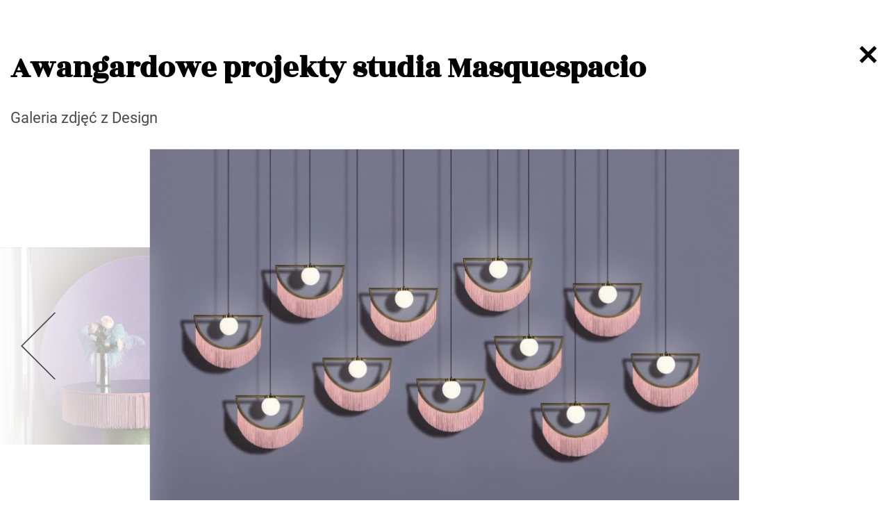

--- FILE ---
content_type: text/html; charset=utf-8
request_url: https://czasnawnetrze.pl/design/51988-awangardowe-projekty-studia-masquespacio/51988/106301
body_size: 2242
content:
<!DOCTYPE html>
<html lang="pl-pl" dir="ltr">
<head>
	<meta charset="utf-8" />
	<base href="https://czasnawnetrze.pl/design/51988-awangardowe-projekty-studia-masquespacio/51988/106301" />
	<meta name="viewport" content="width=device-width, initial-scale=1,shrink-to-fit=no" />
	<meta name="referrer" content="no-referrer-when-downgrade" />
	<title>Awangardowe projekty studia Masquespacio - zdjęcie 4 | Galeria CzasNaWnętrze</title>
	<link href="https://czasnawnetrze.pl/design/51988-awangardowe-projekty-studia-masquespacio/51988/106301" rel="canonical" />
	<link href="/favicon.ico" rel="shortcut icon" type="image/vnd.microsoft.icon" />
	<link href="https://cdn.avt.pl/libs/swiper/4.3.3/css/swiper.min.css" rel="stylesheet" />
	<link href="/templates/main/css/1751883625/main.min.css" rel="stylesheet" />
	<script src="https://cdn.avt.pl/libs/jquery/3.2.1/jquery.min.js"></script>
	<meta content="origin" name="referrer">
	<link rel="icon" type="image/png" sizes="16x16" href="/templates/main/images/icons/16x16.png">
	<link rel="icon" type="image/png" sizes="32x32" href="/templates/main/images/icons/32x32.png">
	<link rel="icon" type="image/png" sizes="64x64" href="/templates/main/images/icons/64x64.png">
	<link rel="icon" type="image/png" sizes="96x96" href="/templates/main/images/icons/96x96.png">
	<link rel="icon" type="image/png" sizes="128x128" href="/templates/main/images/icons/128x128.png">
	<meta property="og:type" content="article" >
	<meta property="og:title" content="" >
	<meta property="og:url" content="https://czasnawnetrze.pl/design/51988-awangardowe-projekty-studia-masquespacio/51988/106301" >
	<meta property="og:image" content="https://czasnawnetrze.pl/i/images/3/0/1/dz03NTA=_src_106301-Img0127M.jpg" >
	<meta property="og:site_name" content="fotopolis.pl" >
	<meta property="og:description" content="Co powstanie z połączenia miłości do pięknych, luksusowych rzeczy, szacunku dla przeszłości, doskonałego wyczucia najnowszych trendów ..." >

</head>
<body class="contentpane">
	<div id="all">
		<div id="main">
			
<div id="content" class="main-gallery-wrapper">
    <div class="container main-w">
        <section class="gallery-page">
            <div class="page-info">
                <a class="close-page" href="/design/51988-awangardowe-projekty-studia-masquespacio"></a>
            </div>
            <div class="row mt-5 mb-3">
                <div class="col-10">
                    <h1>Awangardowe projekty studia Masquespacio</h1>
                    <p>Galeria zdjęć z Design</p>
                </div>
                <div class="col-2">
                <a href="/design/51988-awangardowe-projekty-studia-masquespacio">
                    <div class="close-menu-left">
                        <div class="close-line"></div>
                        <div class="close-line"></div>
                    </div>
                </a>
                </div>
            </div>
            <div class="row">
                <div class="col-12">
                    <div class="current-image">
                        <a href="/design/51988-awangardowe-projekty-studia-masquespacio/51988/106300">
                            <div class="left">
                                                                    <img src="/templates/main/images/svg/leftSmall.svg" alt="">
                                                            </div>
                        </a>
                                                <div class="main-image-gallery">
                            <picture class="lazy">
<source data-srcset="/i/images/3/0/1/cT05NSZ3YWM9NDAweDEuNDk5_src_106301-Img0127M.jpg" media="(max-width: 430px)" data-width="400" data-height="267">
<source data-srcset="/i/images/3/0/1/cT05NSZ3YWM9NTAweDEuNDk5_src_106301-Img0127M.jpg" media="(max-width: 575px)" data-width="500" data-height="334">
<source data-srcset="/i/images/3/0/1/cT05NSZ3YWM9NzUweDEuNDk5_src_106301-Img0127M.jpg" media="(max-width: 767px)" data-width="750" data-height="500">
<img src="/templates/main/images/lazyloader-placeholder.png" class="img-fluid" data-src="/i/images/3/0/1/cT05NSZ3YWM9ODUweDEuNDk5_src_106301-Img0127M.jpg" width="850" height="567" alt="Lampa Wink ze złotą oprawą i dekoracyjnymi...">
</picture>
                        </div>
                        <a href="/">
                            <div class="right disable-link">
                                                            </div>
                        </a>
                        <div class="title-wrapper">
                            <div class="title-element">
                                <div class="title">
                                                                    </div>
                            </div>
                        </div>
                        <div class="row images-behind">
                            <div class="col-4 left-image">
                                                                    <picture><img class="img-fluid" src="/i/images/3/0/0/cT04MCZ3YWM9NTgweDEuMDIyOTI3Njg5NTk0NA==_src_106300-200113_HOUTIQUE_SILLA-WINK_MASQUESPACIO_1.jpg" srcset="/i/images/3/0/0/cT04MCZ3YWM9ODcweDEuMDIyOTI3Njg5NTk0NA==_src_106300-200113_HOUTIQUE_SILLA-WINK_MASQUESPACIO_1.jpg 1.5x, /i/images/3/0/0/cT04MCZ3YWM9MTE2MHgxLjAyMjkyNzY4OTU5NDQ=_src_106300-200113_HOUTIQUE_SILLA-WINK_MASQUESPACIO_1.jpg 2x" alt=" "></picture>                                                            </div>
                            <div class="col-4 offset-4 right-image">
                                                            </div>
                        </div>
                    </div>
                </div>
            </div>
            <div class="row">
                <div class="col-6">
                                    <a class="prev-img "  href="/design/51988-awangardowe-projekty-studia-masquespacio/51988/106300" >
                    </a>
                                </div>

                <div class="col-6">
                    <a class="next-img disabled" >
                    </a>
                </div>
            </div>
            <div class="row gallery-description">
                <div class="col-12 p-0">
                                                            <p>Lampa Wink ze złotą oprawą i dekoracyjnymi frędzlami, zaprojektowana dla Houtique, to nowoczesna interpretacja stylu art déco.</p>
                                    </div>
            </div>
            <div class="row">
                <div class="col-sm-9">
                                    </div>
            </div>

            <div class="image-list mt-4">
                <div class="row">
                    
                                        <div class="col-6 col-sm-3 col-md-2 col-lg-2 col-xl-2 mb-4 gallery-border">
                        <a href="/design/51988-awangardowe-projekty-studia-masquespacio/51988/106298">
                            <!-- <img src="/" alt=""> -->
                            <picture class="lazy">
<source data-srcset="/i/images/2/9/8/d2FjPTE1MHgx_src_106298-Masquespacio-Mas-Creations---Ana-Chris-Portrait-01.png" media="(max-width: 430px)" data-width="150" data-height="150">
<source data-srcset="/i/images/2/9/8/d2FjPTI1MHgx_src_106298-Masquespacio-Mas-Creations---Ana-Chris-Portrait-01.png" media="(max-width: 575px)" data-width="250" data-height="250">
<source data-srcset="/i/images/2/9/8/d2FjPTE1N3gx_src_106298-Masquespacio-Mas-Creations---Ana-Chris-Portrait-01.png" media="(max-width: 1024px)" data-width="157" data-height="157">
<img src="/templates/main/images/lazyloader-placeholder.png" class="img-fluid" data-src="/i/images/2/9/8/d2FjPTE4MHgx_src_106298-Masquespacio-Mas-Creations---Ana-Chris-Portrait-01.png" width="180" height="180" alt="Lampa Wink ze złotą oprawą i dekoracyjnymi...">
</picture>
                        </a>
                    </div>
                                        
                                        <div class="col-6 col-sm-3 col-md-2 col-lg-2 col-xl-2 mb-4 gallery-border">
                        <a href="/design/51988-awangardowe-projekty-studia-masquespacio/51988/106299">
                            <!-- <img src="/" alt=""> -->
                            <picture class="lazy">
<source data-srcset="/i/images/2/9/9/d2FjPTE1MHgx_src_106299-Masquespacio-Mas-Creations---Too-Much-Campaign-Little-Sample-Lounge-01.jpg" media="(max-width: 430px)" data-width="150" data-height="150">
<source data-srcset="/i/images/2/9/9/d2FjPTI1MHgx_src_106299-Masquespacio-Mas-Creations---Too-Much-Campaign-Little-Sample-Lounge-01.jpg" media="(max-width: 575px)" data-width="250" data-height="250">
<source data-srcset="/i/images/2/9/9/d2FjPTE1N3gx_src_106299-Masquespacio-Mas-Creations---Too-Much-Campaign-Little-Sample-Lounge-01.jpg" media="(max-width: 1024px)" data-width="157" data-height="157">
<img src="/templates/main/images/lazyloader-placeholder.png" class="img-fluid" data-src="/i/images/2/9/9/d2FjPTE4MHgx_src_106299-Masquespacio-Mas-Creations---Too-Much-Campaign-Little-Sample-Lounge-01.jpg" width="180" height="180" alt="Lampa Wink ze złotą oprawą i dekoracyjnymi...">
</picture>
                        </a>
                    </div>
                                        
                                        <div class="col-6 col-sm-3 col-md-2 col-lg-2 col-xl-2 mb-4 gallery-border">
                        <a href="/design/51988-awangardowe-projekty-studia-masquespacio/51988/106300">
                            <!-- <img src="/" alt=""> -->
                            <picture class="lazy">
<source data-srcset="/i/images/3/0/0/d2FjPTE1MHgx_src_106300-200113_HOUTIQUE_SILLA-WINK_MASQUESPACIO_1.jpg" media="(max-width: 430px)" data-width="150" data-height="150">
<source data-srcset="/i/images/3/0/0/d2FjPTI1MHgx_src_106300-200113_HOUTIQUE_SILLA-WINK_MASQUESPACIO_1.jpg" media="(max-width: 575px)" data-width="250" data-height="250">
<source data-srcset="/i/images/3/0/0/d2FjPTE1N3gx_src_106300-200113_HOUTIQUE_SILLA-WINK_MASQUESPACIO_1.jpg" media="(max-width: 1024px)" data-width="157" data-height="157">
<img src="/templates/main/images/lazyloader-placeholder.png" class="img-fluid" data-src="/i/images/3/0/0/d2FjPTE4MHgx_src_106300-200113_HOUTIQUE_SILLA-WINK_MASQUESPACIO_1.jpg" width="180" height="180" alt="Lampa Wink ze złotą oprawą i dekoracyjnymi...">
</picture>
                        </a>
                    </div>
                                        
                                        <div class="col-6 col-sm-3 col-md-2 col-lg-2 col-xl-2 mb-4 gallery-border">
                        <a class="active">
                            <!-- <img src="/" alt=""> -->
                            <picture class="lazy">
<source data-srcset="/i/images/3/0/1/d2FjPTE1MHgx_src_106301-Img0127M.jpg" media="(max-width: 430px)" data-width="150" data-height="150">
<source data-srcset="/i/images/3/0/1/d2FjPTI1MHgx_src_106301-Img0127M.jpg" media="(max-width: 575px)" data-width="250" data-height="250">
<source data-srcset="/i/images/3/0/1/d2FjPTE1N3gx_src_106301-Img0127M.jpg" media="(max-width: 1024px)" data-width="157" data-height="157">
<img src="/templates/main/images/lazyloader-placeholder.png" class="img-fluid" data-src="/i/images/3/0/1/d2FjPTE4MHgx_src_106301-Img0127M.jpg" width="180" height="180" alt="Lampa Wink ze złotą oprawą i dekoracyjnymi...">
</picture>
                        </a>
                    </div>
                                                        </div>
            </div>
        </section>
            </div>
    <div class="container main-w">
        <div class="row">
                    </div>
    </div>
</div>
<div id="background-loading">
    <img src="/templates/main/images/anim.gif" alt="">
</div>
<script>
    jQuery(document).ready(function($){
        $("body").keydown(function(event){
            var code = (event.keyCode ? event.keyCode : event.which);
            if(code === 27) {
                /* Esc */
                window.location.href = $('.close-page').attr('href');
            }
            if(code === 37) {
                /* left */
                if (!$('.prev-img').hasClass('disabled')) {
                    window.location.href = $('.prev-img').attr('href');
                }
            }
            if(code === 39) {
                /* right */
                if (!$('.next-img').hasClass('disabled')) {
                    window.location.href = $('.next-img').attr('href');
                }
            }
        });
    });
</script>
<script src="https://cdn.avt.pl/libs/swiper/4.3.3/js/swiper.min.js"></script>
<script src="/templates/main/js/1711358583/app.min.js"></script>

		</div>
	</div>
</body>
</html>


--- FILE ---
content_type: image/svg+xml
request_url: https://czasnawnetrze.pl/templates/main/images/svg/leftSmall.svg
body_size: 151
content:
<svg xmlns="http://www.w3.org/2000/svg" viewBox="0 0 57.997 113.167">
  <defs>
    <style>
      .cls-1 {
        fill: none;
        stroke: #4b4b4b;
        stroke-width: 2px;
      }
    </style>
  </defs>
  <path id="Path_83" data-name="Path 83" class="cls-1" d="M855.8,971.4l55.877,55.876L967.553,971.4" transform="translate(1028.69 -855.093) rotate(90)"/>
</svg>
